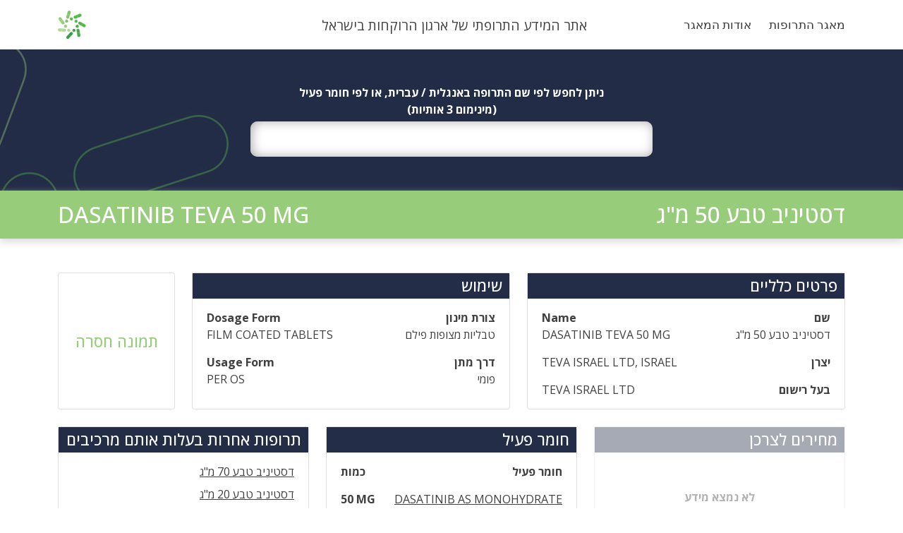

--- FILE ---
content_type: text/html; charset=UTF-8
request_url: https://drug.co.il/drugs/%D7%93%D7%A1%D7%98%D7%99%D7%A0%D7%99%D7%91-%D7%98%D7%91%D7%A2-50-%D7%9E%D7%92/
body_size: 6010
content:
<!doctype html>
<html dir="rtl" lang="he-IL">
<head>
	<meta charset="UTF-8">
	<meta name="viewport" content="width=device-width, initial-scale=1">
	<link rel="profile" href="https://gmpg.org/xfn/11">
    <link href="https://cdn.jsdelivr.net/npm/bootstrap@5.0.2/dist/css/bootstrap.min.css" rel="stylesheet" integrity="sha384-EVSTQN3/azprG1Anm3QDgpJLIm9Nao0Yz1ztcQTwFspd3yD65VohhpuuCOmLASjC" crossorigin="anonymous">
	<script type="text/javascript" src="https://cdnjs.cloudflare.com/ajax/libs/jquery/3.1.1/jquery.min.js"></script>
	<title>דסטיניב טבע 50 מ&quot;ג &#8211; אתר המידע התרופתי של ארגון הרוקחות בישראל</title>
<meta name='robots' content='max-image-preview:large' />
<link rel="alternate" type="application/rss+xml" title="אתר המידע התרופתי של ארגון הרוקחות בישראל &laquo; פיד‏" href="https://drug.co.il/feed/" />
<link rel="alternate" type="application/rss+xml" title="אתר המידע התרופתי של ארגון הרוקחות בישראל &laquo; פיד תגובות‏" href="https://drug.co.il/comments/feed/" />
<link rel="alternate" type="application/rss+xml" title="אתר המידע התרופתי של ארגון הרוקחות בישראל &laquo; פיד תגובות של דסטיניב טבע 50 מ&quot;ג" href="https://drug.co.il/drugs/%d7%93%d7%a1%d7%98%d7%99%d7%a0%d7%99%d7%91-%d7%98%d7%91%d7%a2-50-%d7%9e%d7%92/feed/" />
<link rel="alternate" title="oEmbed (JSON)" type="application/json+oembed" href="https://drug.co.il/wp-json/oembed/1.0/embed?url=https%3A%2F%2Fdrug.co.il%2Fdrugs%2F%25d7%2593%25d7%25a1%25d7%2598%25d7%2599%25d7%25a0%25d7%2599%25d7%2591-%25d7%2598%25d7%2591%25d7%25a2-50-%25d7%259e%25d7%2592%2F" />
<link rel="alternate" title="oEmbed (XML)" type="text/xml+oembed" href="https://drug.co.il/wp-json/oembed/1.0/embed?url=https%3A%2F%2Fdrug.co.il%2Fdrugs%2F%25d7%2593%25d7%25a1%25d7%2598%25d7%2599%25d7%25a0%25d7%2599%25d7%2591-%25d7%2598%25d7%2591%25d7%25a2-50-%25d7%259e%25d7%2592%2F&#038;format=xml" />
<style id='wp-img-auto-sizes-contain-inline-css'>
img:is([sizes=auto i],[sizes^="auto," i]){contain-intrinsic-size:3000px 1500px}
/*# sourceURL=wp-img-auto-sizes-contain-inline-css */
</style>
<style id='wp-emoji-styles-inline-css'>

	img.wp-smiley, img.emoji {
		display: inline !important;
		border: none !important;
		box-shadow: none !important;
		height: 1em !important;
		width: 1em !important;
		margin: 0 0.07em !important;
		vertical-align: -0.1em !important;
		background: none !important;
		padding: 0 !important;
	}
/*# sourceURL=wp-emoji-styles-inline-css */
</style>
<style id='wp-block-library-inline-css'>
:root{--wp-block-synced-color:#7a00df;--wp-block-synced-color--rgb:122,0,223;--wp-bound-block-color:var(--wp-block-synced-color);--wp-editor-canvas-background:#ddd;--wp-admin-theme-color:#007cba;--wp-admin-theme-color--rgb:0,124,186;--wp-admin-theme-color-darker-10:#006ba1;--wp-admin-theme-color-darker-10--rgb:0,107,160.5;--wp-admin-theme-color-darker-20:#005a87;--wp-admin-theme-color-darker-20--rgb:0,90,135;--wp-admin-border-width-focus:2px}@media (min-resolution:192dpi){:root{--wp-admin-border-width-focus:1.5px}}.wp-element-button{cursor:pointer}:root .has-very-light-gray-background-color{background-color:#eee}:root .has-very-dark-gray-background-color{background-color:#313131}:root .has-very-light-gray-color{color:#eee}:root .has-very-dark-gray-color{color:#313131}:root .has-vivid-green-cyan-to-vivid-cyan-blue-gradient-background{background:linear-gradient(135deg,#00d084,#0693e3)}:root .has-purple-crush-gradient-background{background:linear-gradient(135deg,#34e2e4,#4721fb 50%,#ab1dfe)}:root .has-hazy-dawn-gradient-background{background:linear-gradient(135deg,#faaca8,#dad0ec)}:root .has-subdued-olive-gradient-background{background:linear-gradient(135deg,#fafae1,#67a671)}:root .has-atomic-cream-gradient-background{background:linear-gradient(135deg,#fdd79a,#004a59)}:root .has-nightshade-gradient-background{background:linear-gradient(135deg,#330968,#31cdcf)}:root .has-midnight-gradient-background{background:linear-gradient(135deg,#020381,#2874fc)}:root{--wp--preset--font-size--normal:16px;--wp--preset--font-size--huge:42px}.has-regular-font-size{font-size:1em}.has-larger-font-size{font-size:2.625em}.has-normal-font-size{font-size:var(--wp--preset--font-size--normal)}.has-huge-font-size{font-size:var(--wp--preset--font-size--huge)}.has-text-align-center{text-align:center}.has-text-align-left{text-align:left}.has-text-align-right{text-align:right}.has-fit-text{white-space:nowrap!important}#end-resizable-editor-section{display:none}.aligncenter{clear:both}.items-justified-left{justify-content:flex-start}.items-justified-center{justify-content:center}.items-justified-right{justify-content:flex-end}.items-justified-space-between{justify-content:space-between}.screen-reader-text{border:0;clip-path:inset(50%);height:1px;margin:-1px;overflow:hidden;padding:0;position:absolute;width:1px;word-wrap:normal!important}.screen-reader-text:focus{background-color:#ddd;clip-path:none;color:#444;display:block;font-size:1em;height:auto;left:5px;line-height:normal;padding:15px 23px 14px;text-decoration:none;top:5px;width:auto;z-index:100000}html :where(.has-border-color){border-style:solid}html :where([style*=border-top-color]){border-top-style:solid}html :where([style*=border-right-color]){border-right-style:solid}html :where([style*=border-bottom-color]){border-bottom-style:solid}html :where([style*=border-left-color]){border-left-style:solid}html :where([style*=border-width]){border-style:solid}html :where([style*=border-top-width]){border-top-style:solid}html :where([style*=border-right-width]){border-right-style:solid}html :where([style*=border-bottom-width]){border-bottom-style:solid}html :where([style*=border-left-width]){border-left-style:solid}html :where(img[class*=wp-image-]){height:auto;max-width:100%}:where(figure){margin:0 0 1em}html :where(.is-position-sticky){--wp-admin--admin-bar--position-offset:var(--wp-admin--admin-bar--height,0px)}@media screen and (max-width:600px){html :where(.is-position-sticky){--wp-admin--admin-bar--position-offset:0px}}

/*# sourceURL=wp-block-library-inline-css */
</style>
<style id='classic-theme-styles-inline-css'>
/*! This file is auto-generated */
.wp-block-button__link{color:#fff;background-color:#32373c;border-radius:9999px;box-shadow:none;text-decoration:none;padding:calc(.667em + 2px) calc(1.333em + 2px);font-size:1.125em}.wp-block-file__button{background:#32373c;color:#fff;text-decoration:none}
/*# sourceURL=/wp-includes/css/classic-themes.min.css */
</style>
<link rel='stylesheet' id='drugs-style-rtl-css' href='https://drug.co.il/wp-content/themes/drugs/style-rtl.css?ver=1.0.0' media='all' />
<link rel="https://api.w.org/" href="https://drug.co.il/wp-json/" /><link rel="EditURI" type="application/rsd+xml" title="RSD" href="https://drug.co.il/xmlrpc.php?rsd" />
<meta name="generator" content="WordPress 6.9" />
<link rel="canonical" href="https://drug.co.il/drugs/%d7%93%d7%a1%d7%98%d7%99%d7%a0%d7%99%d7%91-%d7%98%d7%91%d7%a2-50-%d7%9e%d7%92/" />
<link rel='shortlink' href='https://drug.co.il/?p=58504' />
<link rel="pingback" href="https://drug.co.il/xmlrpc.php">	<link rel="preconnect" href="https://fonts.googleapis.com">
	<link rel="preconnect" href="https://fonts.gstatic.com" crossorigin>
	<link href="https://fonts.googleapis.com/css2?family=Open+Sans:wght@300;400;500;600;700&display=swap" rel="stylesheet">
	<link rel="icon" href="/wp-content/uploads/2022/01/logo.png" type="image/x-icon"/>
	<link rel="shortcut icon" href="/wp-content/uploads/2022/01/logo.png" type="image/x-icon"/>

	<link rel="stylesheet" type="text/css" media="all" href="https://drug.co.il/wp-content/themes/drugs/style.css" />

</head>

<body class="rtl wp-singular drugs-template-default single single-drugs postid-58504 wp-theme-drugs">
<div id="page" class="site">
	<a class="skip-link screen-reader-text" href="#primary">Skip to content</a>

	<header id="masthead" class="site-header sticky-top">
		<div class="container">
			<div class="site-branding row justify-content-between align-items-center">
				<div class="col-12 col-md-auto">
					<div class="d-flex justify-content-between align-items-center w-100">
						<div class="d-flex d-lg-none" data-bs-toggle="offcanvas" href="#offcanvasMenu" role="button" aria-controls="offcanvasMenu">
							<svg xmlns="http://www.w3.org/2000/svg" width="40" height="40" fill="currentColor" class="bi bi-list" viewBox="0 0 16 16">
								<path fill-rule="evenodd" d="M2.5 12a.5.5 0 0 1 .5-.5h10a.5.5 0 0 1 0 1H3a.5.5 0 0 1-.5-.5zm0-4a.5.5 0 0 1 .5-.5h10a.5.5 0 0 1 0 1H3a.5.5 0 0 1-.5-.5zm0-4a.5.5 0 0 1 .5-.5h10a.5.5 0 0 1 0 1H3a.5.5 0 0 1-.5-.5z"/>
							</svg>
						</div>
						<nav id="site-navigation" class="main-navigation d-none d-lg-flex">
							<div class="menu-menu-1-container"><ul id="primary-menu" class="menu"><li id="menu-item-772" class="menu-item menu-item-type-post_type menu-item-object-page menu-item-home menu-item-772"><a href="https://drug.co.il/">מאגר התרופות</a></li>
<li id="menu-item-773" class="menu-item menu-item-type-post_type menu-item-object-page menu-item-773"><a href="https://drug.co.il/%d7%90%d7%95%d7%93%d7%95%d7%aa-%d7%94%d7%9e%d7%90%d7%92%d7%a8/">אודות המאגר</a></li>
</ul></div>						</nav><!-- #site-navigation -->
						<a href="https://drug.co.il">
							<img src="/wp-content/uploads/2022/01/logo.png" class="logoPsi d-flex d-md-none">
						</a>
					</div>
				</div>
				<div class="col-12 col-md-auto d-none d-md-flex">
					<h1 class="drugsHeaderTitle">אתר המידע התרופתי של ארגון הרוקחות בישראל</h1>
				</div>
				<div class="d-none d-md-flex col-md-3 justify-content-end">
					<a href="https://psi.org.il" target="_blank">
						<img src="/wp-content/uploads/2022/01/logo.png" class="logoPsi">
					</a>
				</div>
			</div><!-- .site-branding -->
		</div>

	</header><!-- #masthead -->
	<form id="test" class="justify-content-center">
		<section class="drugsFirstRow">
				<div class="d-flex w-100 justify-content-center">
					<div class="searcWrapper">
						<p class="searchText">ניתן לחפש לפי שם התרופה באנגלית / עברית, או לפי חומר פעיל<br>(מינימום 3 אותיות)</p>
	<div class="searchInputBoxWrapper">
		<input type="text" autocomplete="off" class="w-100 border-0" id="search" dir="auto">
		<div id="spinnerSearch" class="spinner-border" role="status">
			<span class="visually-hidden">Loading...</span>
		</div>
	</div>
<!--	<button class="submit" id="searchsubmit" name="submit" type="submit"><i class="fa fa-search"></i></button>-->
					</div>
				</div>
		</section>
	</form>
	<div class="container">
		<div class="row justify-content-center">
			<div class="col-12">
				<div class="drugsListing" style="display: none;">
					<div class="drugRowTitle row g-0 justify-content-between align-itmes-center drugListHeader">
						<div class="drugNameHe col">
							שם התרופה
						</div>
						<div class="drugNameEn col">
							Drug Name
						</div>
					</div>
					<div class="drugsListingTableWrapper mb-2">
						<div id="drugsListTable"></div>
						<img id="tableLoadingGif" width="120" src="https://drug.co.il/wp-content/uploads/2022/05/Spinner.gif" style="display: none;"/>
					</div>
				</div>
			</div>
		</div>
	</div>
	<div class="singleDrugHeader  mb-5">
		<div class="container">
			<div class="row justify-content-between">
				<div class="col-auto">
					<h2 class="drugName mb-0">דסטיניב טבע 50 מ"ג</h2>
				</div>
				<div class="col-auto">
					<h2 class="drugName ltrTitle mb-0">DASATINIB TEVA 50 MG</h2>
				</div>
			</div>
		</div>
	</div>
	<main id="primary" class="site-main container">
		<div class="row">
					<div class="col-12 col-md-6 col-xl-5 mb-4">
				<div class="card h-100">
					<div class="drugListBoxTitle">
						<h3 class="mb-0">פרטים כלליים</h3>
					</div>
					<div class="card-body">
						<div class="drugListBoxContent">
							<div class="d-flex justify-content-between align-items-center">
								<p><b>שם</b></p>
								<p><b>Name</b></p>
							</div>
							<div class="row justify-content-between align-items-start">
								<p class="col-6 ">דסטיניב טבע 50 מ"ג</p>
								<p class="text-start ltrTitle col-6">DASATINIB TEVA 50 MG</p>
							</div>
						</div>
						<div class="drugListBoxContent row justify-content-between">
														<p class="col-auto"><b>יצרן</b></p>
							<p class="col engTextFixer">TEVA ISRAEL LTD, ISRAEL</p>
						</div>
						<div class="drugListBoxContent mb-0 row justify-content-between">
							<p class="col-auto"><b>בעל רישום</b></p>
							<p class="col engTextFixer">TEVA ISRAEL LTD</p>
						</div>
<!--
						<div class="drugListBoxContent mb-0 row justify-content-between">
							<p class="col-auto"><b>תוקף רישום</b></p>
							<p class="col engTextFixer"><?php// the_field('regexpdate'); ?></p>
						</div>
						<div class="drugListBoxContent mb-0 row justify-content-between">
							<p class="col-auto"><b>תאריך הגשה</b></p>
							<p class="col engTextFixer"><?php// the_field('regdate'); ?></p>
						</div>
-->
					</div>
				</div>
			</div>
			<div class="col-12 col-md-6 col-xl-5 mb-4">
				<div class="card h-100">
					<div class="drugListBoxTitle">
						<h3 class="mb-0">שימוש</h3>
					</div>
					<div class="card-body">
						<div class="drugListBoxContent">
							<div class="d-flex justify-content-between align-items-center">
								<p><b>צורת מינון</b></p>
								<p><b>Dosage Form</b></p>
							</div>
							<div class="d-flex justify-content-between align-items-center">
								<p>טבליות מצופות פילם</p>
								<p class="text-start">FILM COATED TABLETS</p>
							</div>
						</div>
						<div class="drugListBoxContent">
							<div class="d-flex justify-content-between align-items-center">
								<p><b>דרך מתן</b></p>
								<p><b>Usage Form</b></p>
							</div>
							<div class="d-flex justify-content-between align-items-center">
								<p>פומי</p>
								<p class="text-start">PER OS</p>
							</div>
						</div>
											</div>
				</div>
			</div>
			<div class="col-12 col-md-6 col-xl-2 mb-4">
				<div class="card h-100">
					<div class="card-body d-flex align-items-center justify-content-center">
						<div class="drugImageWrapper">
							<div class="noImageForDrug"><h3>תמונה חסרה</h3></div>						</div>
					</div>
				</div>
			</div>
		</div>
		<div class="row">
						<div class="col-12">
				<div class="row">
					<div class="col-12 col-lg-4 mb-4 d-none d-lg-block giveMeOpacity">
						<div class="card h-100 ">
							<div class="drugListBoxTitle">
								<h3 class="mb-0">מחירים לצרכן</h3>
							</div>
							<div class="card-body">
																<div class="d-flex h-100 justify-content-center align-items-center"><p class="text-center mb-0"><b>לא נמצא מידע</b></p></div>							</div>
						</div>
					</div>
										<div class="col-12 col-lg-4 mb-4 ">
						<div class="card h-100">
							<div class="drugListBoxTitle">
								<h3 class="mb-0">חומר פעיל</h3>
							</div>
							<div class="card-body">
																<div class="drugListBoxContent">
									<div class="d-flex justify-content-between align-items-center">
										<p><b>חומר פעיל</b></p>
										<p><b>כמות</b></p>
									</div>
								</div>
															<div class="drugListBoxContent">
									<div class="d-flex justify-content-between align-items-center">
										<form id="ing1" class="mb-0" action="https://drug.co.il/" method="POST">
											<input name="ingredients" id="DASATINIB AS MONOHYDRATE" value="DASATINIB AS MONOHYDRATE" hidden>
											<p><a class="filterLink" href="javascript:{}" onclick="document.getElementById('ing1').submit();">DASATINIB AS MONOHYDRATE</a></p>
										</form>
										<p class="engTextFixer"><b>50  MG</b></p>
									</div>
								</div>
															
							</div>
						</div>
					</div>
												<div class="col-12 col-lg-4 mb-4 ">
								<div class="card h-100">
									<div class="drugListBoxTitle">
										<h3 class="mb-0">תרופות אחרות בעלות אותם מרכיבים</h3>
									</div>
									<div class="card-body">
																				<div class="drugListBoxContent mb-0">
											<div class="row justify-content-between align-items-center">
																							<div class="col-12 mb-2">
													<p><a class="filterLink" href="https://drug.co.il/drugs/%d7%93%d7%a1%d7%98%d7%99%d7%a0%d7%99%d7%91-%d7%98%d7%91%d7%a2-70-%d7%9e%d7%92/">דסטיניב טבע 70 מ&quot;ג</a></p>
												</div>
																							<div class="col-12 mb-2">
													<p><a class="filterLink" href="https://drug.co.il/drugs/%d7%93%d7%a1%d7%98%d7%99%d7%a0%d7%99%d7%91-%d7%98%d7%91%d7%a2-20-%d7%9e%d7%92/">דסטיניב טבע 20 מ&quot;ג</a></p>
												</div>
																							<div class="col-12 mb-2">
													<p><a class="filterLink" href="https://drug.co.il/drugs/%d7%93%d7%a1%d7%98%d7%99%d7%a0%d7%99%d7%91-%d7%98%d7%91%d7%a2-100-%d7%9e%d7%92/">דסטיניב טבע 100 מ&quot;ג</a></p>
												</div>
																						</div>
										</div>
																			</div>
								</div>
							</div>
										<div class="col-12 col-lg-5 mb-4 ">
						<div class="card h-100">
							<div class="drugListBoxTitle">
								<h3 class="engTextFixer mb-0">ATC</h3>
							</div>
							<div class="card-body">
																								<form id="atc4name" class="drugListBoxContent row justify-content-between" action="https://drug.co.il/" method="POST">
									<input name="atc4name" id="atc4name" value="L01XE06" hidden>
									<p class="col-auto"><b>שם</b></p>
									<p class="col engTextFixer"><a class="filterLink" href="javascript:{}" onclick="document.getElementById('atc4name').submit();">L01XE06</a></p>
								</form>
																								<form id="atc4code" class="drugListBoxContent row justify-content-between" action="https://drug.co.il/" method="POST">
									<input name="atc4code" id="atc4code" value="PROTEIN KINASE INHIBITORS" hidden>
									<p class="col-auto"><b>קוד</b></p>
									<p class="col engTextFixer"><a class="filterLink" href="javascript:{}" onclick="document.getElementById('atc4code').submit();">PROTEIN KINASE INHIBITORS</a></p>
								</form>
																							</div>
						</div>
					</div>
										<div class="col-12 col-md-6 col-lg-3 mb-4 ">
						<div class="card h-100">
							<div class="drugListBoxTitle">
								<h3 class="mb-0">עלונים</h3>
							</div>
							<div class="card-body">
																<div class="drugListBoxContent drugBroshur">
								<p class="mb-2"><a class="filterLink" target="_blank" href="https://mohpublic.z6.web.core.windows.net/IsraelDrugs/Rishum01_4_878922722.pdf">עלון לצרכן עברית</a></p>								</div>
															</div>
						</div>
					</div>
										<div class="col-12 col-lg-4 mb-4 ">
						<div class="card h-100">
							<div class="drugListBoxTitle">
								<h3 class="mb-0">עדכון רישום</h3>
							</div>
							<div class="card-body">
																<div class="drugListBoxContent row">
									<div class="col-6">
										<p><b>סוג עדכון</b></p>
									</div>
									<div class="col-6">
										<p><b>תאריך עדכון</b></p>
									</div>
								</div>
							
									</div>
								</div>
							</div>
						</div>
					</div>
									<div class="col-12 col-lg-12 mb-4 ">
						<div class="card h-100">
							<div class="drugListBoxTitle">
								<h3 class="mb-0">התוויה מאושרת</h3>
							</div>
							<div class="card-body">
																<div class="drugListBoxContent">
									<p class="engTextFixer">Treatment of adult patients with : * Newly diagnosed Philadelphia chromosome positive (Ph+) chronic myelogenous leukaemia (CML) in the chronic phase. * Chronic, accelerated or blast phase CML with resistance or intolerance to prior therapy including imatinib mesilate. * Ph+ acute lymphoblastic leukaemia (ALL) and lymphoid blast CML with resistance or intolerance to prior therapy.</p>
								</div>
															</div>
						</div>
					</div>
									</div>
				<div class="row">
					<div class="col-12 col-xl mb-4">
						<div class="card h-100">
							<div class="card-body">
								<div class="row justify-content-between g-0">
									<div class="col-12">
																			</div>
									<div class="col-12 col-sm-auto">
										<div class="drugListBoxContent">
											<p><b>בסל הבריאות</b></p>
											<p>לא</p>										</div>

									</div>
									<div class="col-12 col-sm-auto">
										<div class="drugListBoxContent">
											<p><b>מספר רישום</b></p>
											<p>169-88-37049-99</p>
										</div>
									</div>
									<div class="col-12 col-sm-auto">
										<div class="drugListBoxContent">
											<p><b>תנאי ניפוק</b></p>
																						<p>תרופה במרשם</p>
										</div>
									</div>
									<div class="col-12 col-sm-auto">
										<div class="drugListBoxContent">
											<p><b>מגבלות</b></p>
											<p>ללא הגבלות</p>										</div>
									</div>
																	</div>
							</div>
						</div>
					</div>
									</div>

				<!-- Alon - For testing -->
				
				<div style="direction: ltr; text-align:left;">										
									</div>

				<!-- Alon - End for testing -->

	</main><!-- #main -->
	<div class="modal fade" id="staticBackdrop" tabindex="-1" aria-labelledby="staticBackdropLabel" aria-hidden="true">
		<div class="modal-dialog modal-dialog-centered">
			<div class="modal-content">
				<div class="modal-body">
					<button type="button" class="btn-close" data-bs-dismiss="modal" aria-label="Close"></button>
					<div id="carouselExampleControlsModal" class="carousel carousel-dark slide" data-bs-interval="false">
						<div class="carousel-inner">
							
						</div>
											</div>
				</div>
			</div>
		</div>
	</div>
<script>
$(document).ready(function(){
	var ajaxFunction = function( val ){
		$('#out').text('Val: ' + val);
	}
  
	$('#test').submit(function( event ) {
		var searcVal = $(this).find('input#search').val();
			$('#drugsListTable').empty();
			$('.drugsListing').show();
			$('#tableLoadingGif').show();
			$.ajax({
				url: '/wp-admin/admin-ajax.php',
				type :'POST',
				data : {
					'action' : 'callPostSearch', 
					'searcVal' : searcVal,
				},
				success: function (result) {
					$('#tableLoadingGif').hide();
					$('#drugsListTable').empty();
					$('#drugsListTable').append(result);
				},
				error: function(err){

				}
			});
		event.preventDefault();
  	});
	$(".accordion-button[data-bs-toggle='collapse']").click(function() {
		if ($(this).text() == 'הצג עוד') {
			$(this).text('הצג פחות');
		} else {
			$(this).text('הצג עוד');
		}
	});
});

</script>
	
	<footer id="colophon" class="site-footer">
		<div class="container">
			<div class="row align-items-center">
				<div class="col-12 col-md-8">
					<h1 class="drugsHeaderTitle colorWhite">אתר המידע התרופתי של ארגון הרוקחות בישראל</h1>
				</div>
				<div class="col-12 col-md-4">
					<img src="https://psi.org.il/wp-content/themes/psi/images/footerLogo.png" class="mobileMenuLogo mb-0">
				</div>
			</div>
		</div>
	</footer><!-- #colophon -->
</div><!-- #page -->
<div class="offcanvas offcanvas-end" tabindex="-1" id="offcanvasMenu" aria-labelledby="offcanvasMenuLabel">
	<div class="offcanvas-header">
		<button type="button" class="btn-close text-reset" data-bs-dismiss="offcanvas" aria-label="Close"></button>
	</div>
	<div class="offcanvas-body">
		<img src="https://psi.org.il/wp-content/themes/psi/images/logo.png" class="mobileMenuLogo">
		<h1 class="drugsHeaderTitle">אתר המידע התרופתי של ארגון הרוקחות בישראל</h1>
		<nav id="site-navigationMobile" class="">
			<div class="menu-menu-1-container"><ul id="mobileMenu" class="nav flex-column"><li class="menu-item menu-item-type-post_type menu-item-object-page menu-item-home menu-item-772"><a href="https://drug.co.il/">מאגר התרופות</a></li>
<li class="menu-item menu-item-type-post_type menu-item-object-page menu-item-773"><a href="https://drug.co.il/%d7%90%d7%95%d7%93%d7%95%d7%aa-%d7%94%d7%9e%d7%90%d7%92%d7%a8/">אודות המאגר</a></li>
</ul></div>		</nav><!-- #site-navigation -->
	</div>
</div>
<div class="alon">
	
    <script src="https://cdn.jsdelivr.net/npm/bootstrap@5.0.2/dist/js/bootstrap.bundle.min.js" integrity="sha384-MrcW6ZMFYlzcLA8Nl+NtUVF0sA7MsXsP1UyJoMp4YLEuNSfAP+JcXn/tWtIaxVXM" crossorigin="anonymous"></script>
<script>
	
jQuery(window).scroll(function() {    
    var scroll = jQuery(window).scrollTop();

     //>=, not <=
    if (scroll >= 2) {
        jQuery('#masthead').addClass('sticky');
    } else {
        jQuery('#masthead').removeClass('sticky');
    }
});

</script>
</body>
</html>